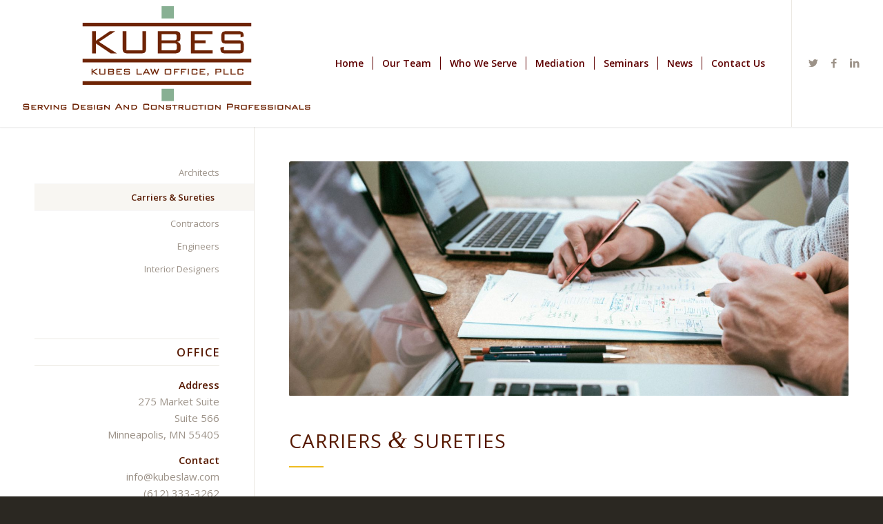

--- FILE ---
content_type: text/css
request_url: https://www.kubeslaw.com/wp-content/uploads/dynamic_avia/avia_posts_css/post-140.css?ver=ver-1728131051
body_size: 187
content:
#top .flex_column.av-8fgho-813394a72ed3ac3bb60a54840c1800ee{
margin-top:0px;
margin-bottom:0px;
}
.flex_column.av-8fgho-813394a72ed3ac3bb60a54840c1800ee{
-webkit-border-radius:0px 0px 0px 0px;
-moz-border-radius:0px 0px 0px 0px;
border-radius:0px 0px 0px 0px;
padding:0px 0px 0px 0px;
}
.responsive #top #wrap_all .flex_column.av-8fgho-813394a72ed3ac3bb60a54840c1800ee{
margin-top:0px;
margin-bottom:0px;
}

#top .av-special-heading.av-277vjo-3f65408d7b2df5effd1d287d63f11986{
padding-bottom:0;
}
body .av-special-heading.av-277vjo-3f65408d7b2df5effd1d287d63f11986 .av-special-heading-tag .heading-char{
font-size:25px;
}
.av-special-heading.av-277vjo-3f65408d7b2df5effd1d287d63f11986 .av-subheading{
font-size:15px;
}

#top .hr.av-23kj5g-3d65f840301e3accb63ad8c16ba22409{
margin-top:10px;
margin-bottom:10px;
}
.hr.av-23kj5g-3d65f840301e3accb63ad8c16ba22409 .hr-inner{
width:50px;
border-color:#efbb20;
}

#top .flex_column.av-1z28k4-23e7e3c68d7a4719ee53ffafbc8b3189{
margin-top:0px;
margin-bottom:0px;
}
.flex_column.av-1z28k4-23e7e3c68d7a4719ee53ffafbc8b3189{
-webkit-border-radius:0px 0px 0px 0px;
-moz-border-radius:0px 0px 0px 0px;
border-radius:0px 0px 0px 0px;
padding:0px 0px 0px 0px;
}
.responsive #top #wrap_all .flex_column.av-1z28k4-23e7e3c68d7a4719ee53ffafbc8b3189{
margin-top:0px;
margin-bottom:0px;
}

.flex_column.av-1l5kn0-23d85ff9e7db67f6b4898f79ed060f5a{
-webkit-border-radius:0px 0px 0px 0px;
-moz-border-radius:0px 0px 0px 0px;
border-radius:0px 0px 0px 0px;
padding:0px 0px 0px 0px;
}

